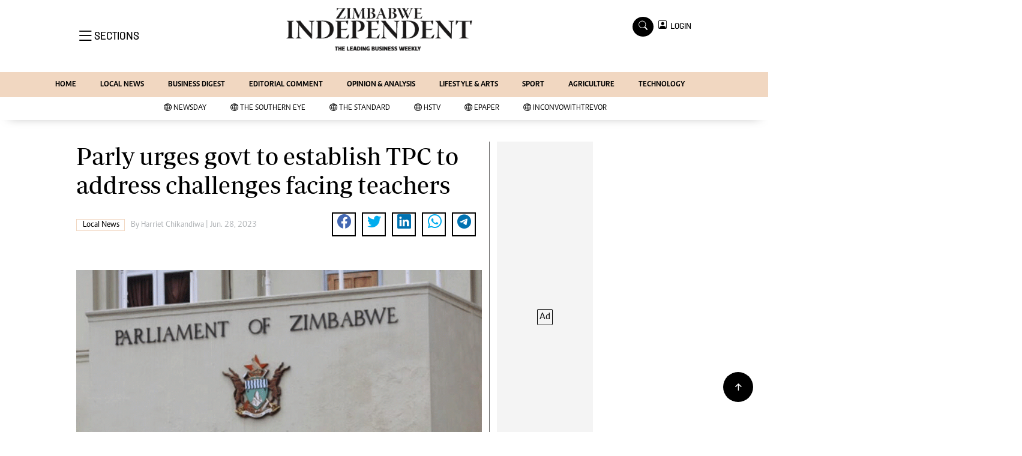

--- FILE ---
content_type: text/html; charset=utf-8
request_url: https://www.google.com/recaptcha/api2/aframe
body_size: 265
content:
<!DOCTYPE HTML><html><head><meta http-equiv="content-type" content="text/html; charset=UTF-8"></head><body><script nonce="02oqHLM0hpiK9xTds1l_lA">/** Anti-fraud and anti-abuse applications only. See google.com/recaptcha */ try{var clients={'sodar':'https://pagead2.googlesyndication.com/pagead/sodar?'};window.addEventListener("message",function(a){try{if(a.source===window.parent){var b=JSON.parse(a.data);var c=clients[b['id']];if(c){var d=document.createElement('img');d.src=c+b['params']+'&rc='+(localStorage.getItem("rc::a")?sessionStorage.getItem("rc::b"):"");window.document.body.appendChild(d);sessionStorage.setItem("rc::e",parseInt(sessionStorage.getItem("rc::e")||0)+1);localStorage.setItem("rc::h",'1768858623302');}}}catch(b){}});window.parent.postMessage("_grecaptcha_ready", "*");}catch(b){}</script></body></html>